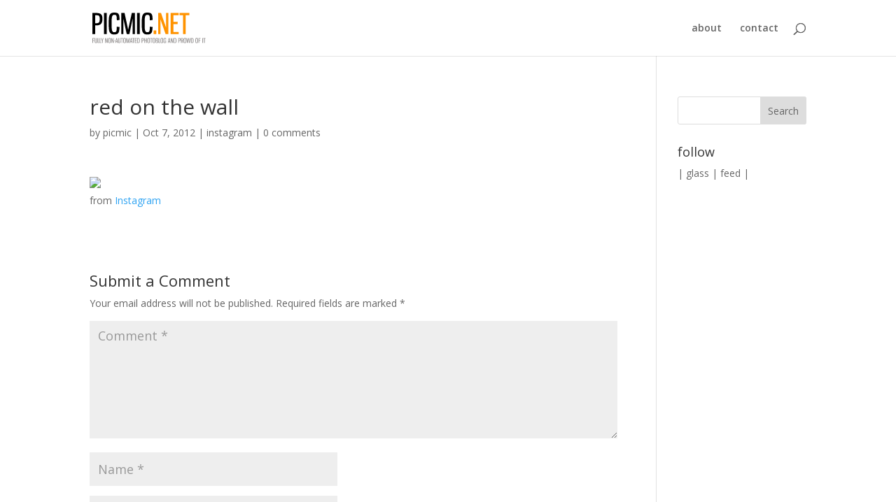

--- FILE ---
content_type: image/svg+xml
request_url: https://picmic.net/wp-content/uploads/2020/09/picmic_logo.svg
body_size: 4942
content:
<?xml version="1.0" encoding="UTF-8" standalone="no"?><!DOCTYPE svg PUBLIC "-//W3C//DTD SVG 1.1//EN" "http://www.w3.org/Graphics/SVG/1.1/DTD/svg11.dtd"><svg width="100%" height="100%" viewBox="0 0 1650 439" version="1.1" xmlns="http://www.w3.org/2000/svg" xmlns:xlink="http://www.w3.org/1999/xlink" xml:space="preserve" xmlns:serif="http://www.serif.com/" style="fill-rule:evenodd;clip-rule:evenodd;stroke-linejoin:round;stroke-miterlimit:2;"><g transform="matrix(33.9088,0,0,33.9088,-958.136,-1416.15)"><g transform="matrix(12,0,0,12,27.7762,50.8595)"><path d="M0.169,-0.745c0.047,0 0.086,0.004 0.116,0.013c0.03,0.009 0.053,0.021 0.07,0.038c0.017,0.017 0.029,0.039 0.035,0.064c0.007,0.025 0.01,0.054 0.01,0.087c0,0.037 -0.003,0.07 -0.01,0.099c-0.006,0.029 -0.017,0.054 -0.034,0.074c-0.016,0.021 -0.038,0.036 -0.067,0.047c-0.029,0.011 -0.065,0.017 -0.11,0.017l-0.041,-0l0,0.306l-0.098,-0l0,-0.745l0.129,-0Zm-0.031,0.081l0,0.28l0.053,-0c0.024,-0 0.043,-0.003 0.058,-0.01c0.015,-0.007 0.026,-0.017 0.034,-0.03c0.008,-0.013 0.013,-0.029 0.016,-0.048c0.002,-0.019 0.003,-0.04 0.003,-0.064c0,-0.021 -0.001,-0.039 -0.004,-0.055c-0.002,-0.016 -0.007,-0.029 -0.014,-0.041c-0.007,-0.011 -0.018,-0.019 -0.032,-0.024c-0.015,-0.005 -0.034,-0.008 -0.059,-0.008l-0.055,0Z" style="fill-rule:nonzero;"/></g><g transform="matrix(12,0,0,12,32.7562,50.8595)"><rect x="0.04" y="-0.745" width="0.099" height="0.745" style="fill-rule:nonzero;"/></g><g transform="matrix(12,0,0,12,34.9042,50.8595)"><path d="M0.228,-0.68c-0.022,0 -0.039,0.006 -0.052,0.018c-0.013,0.011 -0.022,0.029 -0.028,0.054c-0.006,0.025 -0.01,0.056 -0.011,0.096c-0.002,0.038 -0.003,0.085 -0.003,0.14c0,0.055 0.001,0.102 0.003,0.141c0.001,0.039 0.005,0.07 0.011,0.095c0.006,0.025 0.015,0.042 0.028,0.053c0.013,0.011 0.03,0.017 0.052,0.017c0.022,-0 0.039,-0.003 0.051,-0.01c0.012,-0.007 0.021,-0.018 0.027,-0.033c0.005,-0.015 0.009,-0.034 0.01,-0.059c0.001,-0.025 0.003,-0.055 0.004,-0.092l0.099,0.008c-0.003,0.045 -0.007,0.085 -0.011,0.117c-0.003,0.034 -0.011,0.061 -0.024,0.083c-0.012,0.022 -0.03,0.038 -0.054,0.049c-0.024,0.011 -0.058,0.016 -0.102,0.016c-0.048,0 -0.085,-0.008 -0.112,-0.024c-0.027,-0.017 -0.046,-0.041 -0.059,-0.073c-0.013,-0.032 -0.02,-0.072 -0.023,-0.12c-0.003,-0.048 -0.004,-0.104 -0.004,-0.168c-0,-0.063 0.001,-0.119 0.004,-0.167c0.003,-0.048 0.01,-0.088 0.023,-0.121c0.013,-0.033 0.032,-0.057 0.059,-0.074c0.027,-0.016 0.064,-0.024 0.112,-0.024c0.045,0 0.079,0.005 0.105,0.013c0.024,0.009 0.043,0.024 0.055,0.045c0.013,0.021 0.021,0.047 0.024,0.08c0.003,0.033 0.006,0.074 0.007,0.122l-0.097,0.013c-0.001,-0.041 -0.003,-0.075 -0.005,-0.1c-0.001,-0.025 -0.005,-0.045 -0.011,-0.059c-0.006,-0.014 -0.015,-0.023 -0.027,-0.028c-0.012,-0.006 -0.029,-0.008 -0.051,-0.008Z" style="fill-rule:nonzero;"/></g><g transform="matrix(12,0,0,12,40.2322,50.8595)"><path d="M0.112,-0.543l0,0.543l-0.076,-0l0,-0.745l0.118,0l0.129,0.591l0.131,-0.591l0.111,0l0,0.745l-0.082,-0l0,-0.543l-0.115,0.543l-0.096,-0l-0.12,-0.543Z" style="fill-rule:nonzero;"/></g><g transform="matrix(12,0,0,12,46.9642,50.8595)"><rect x="0.04" y="-0.745" width="0.099" height="0.745" style="fill-rule:nonzero;"/></g><g transform="matrix(12,0,0,12,49.1122,50.8595)"><path d="M0.228,-0.68c-0.022,0 -0.039,0.006 -0.052,0.018c-0.013,0.011 -0.022,0.029 -0.028,0.054c-0.006,0.025 -0.01,0.056 -0.011,0.096c-0.002,0.038 -0.003,0.085 -0.003,0.14c0,0.055 0.001,0.102 0.003,0.141c0.001,0.039 0.005,0.07 0.011,0.095c0.006,0.025 0.015,0.042 0.028,0.053c0.013,0.011 0.03,0.017 0.052,0.017c0.022,-0 0.039,-0.003 0.051,-0.01c0.012,-0.007 0.021,-0.018 0.027,-0.033c0.005,-0.015 0.009,-0.034 0.01,-0.059c0.001,-0.025 0.003,-0.055 0.004,-0.092l0.099,0.008c-0.003,0.045 -0.007,0.085 -0.011,0.117c-0.003,0.034 -0.011,0.061 -0.024,0.083c-0.012,0.022 -0.03,0.038 -0.054,0.049c-0.024,0.011 -0.058,0.016 -0.102,0.016c-0.048,0 -0.085,-0.008 -0.112,-0.024c-0.027,-0.017 -0.046,-0.041 -0.059,-0.073c-0.013,-0.032 -0.02,-0.072 -0.023,-0.12c-0.003,-0.048 -0.004,-0.104 -0.004,-0.168c-0,-0.063 0.001,-0.119 0.004,-0.167c0.003,-0.048 0.01,-0.088 0.023,-0.121c0.013,-0.033 0.032,-0.057 0.059,-0.074c0.027,-0.016 0.064,-0.024 0.112,-0.024c0.045,0 0.079,0.005 0.105,0.013c0.024,0.009 0.043,0.024 0.055,0.045c0.013,0.021 0.021,0.047 0.024,0.08c0.003,0.033 0.006,0.074 0.007,0.122l-0.097,0.013c-0.001,-0.041 -0.003,-0.075 -0.005,-0.1c-0.001,-0.025 -0.005,-0.045 -0.011,-0.059c-0.006,-0.014 -0.015,-0.023 -0.027,-0.028c-0.012,-0.006 -0.029,-0.008 -0.051,-0.008Z" style="fill-rule:nonzero;"/></g><g transform="matrix(12,0,0,12,54.2242,50.8595)"><rect x="0.03" y="-0.13" width="0.094" height="0.13" style="fill:#ff9300;fill-rule:nonzero;"/></g><g transform="matrix(12,0,0,12,56.0602,50.8595)"><path d="M0.038,-0.745l0.103,0l0.181,0.516l0,-0.516l0.085,0l0,0.745l-0.102,-0l-0.182,-0.515l-0,0.515l-0.085,-0l-0,-0.745Z" style="fill:#ff9300;fill-rule:nonzero;"/></g><g transform="matrix(12,0,0,12,61.4002,50.8595)"><path d="M0.326,-0.745l0,0.078l-0.187,0l0,0.235l0.157,0l-0.007,0.079l-0.15,0l-0,0.277l0.192,0l-0,0.076l-0.291,0l-0,-0.745l0.286,0Z" style="fill:#ff9300;fill-rule:nonzero;"/></g><g transform="matrix(12,0,0,12,65.6362,50.8595)"><path d="M0.356,-0.745l0,0.078l-0.127,0l0,0.667l-0.099,-0l0,-0.667l-0.124,0l0,-0.078l0.35,0Z" style="fill:#ff9300;fill-rule:nonzero;"/></g></g><path d="M29.64,364.849l0,7.53l-19.985,0l-0,23.848l16.22,-0l-0.773,7.627l-15.447,-0l-0,32.923l-9.655,-0l0,-71.928l29.64,-0Z" style="fill:#928f8f;fill-rule:nonzero;"/><path d="M43.736,364.849l0,43.35c0,3.926 0.064,7.289 0.193,10.089c0.129,2.8 0.451,5.101 0.966,6.903c0.515,1.802 1.287,3.122 2.317,3.958c1.03,0.837 2.446,1.256 4.248,1.256c1.738,-0 3.122,-0.419 4.151,-1.256c1.03,-0.836 1.803,-2.156 2.318,-3.958c0.515,-1.802 0.836,-4.103 0.965,-6.903c0.129,-2.8 0.193,-6.163 0.193,-10.089l0,-43.35l9.655,-0l-0,51.17c-0,3.476 -0.193,6.565 -0.579,9.269c-0.387,2.703 -1.175,5.004 -2.366,6.903c-1.191,1.898 -2.928,3.347 -5.213,4.344c-2.285,0.998 -5.327,1.497 -9.124,1.497c-3.669,-0 -6.646,-0.483 -8.931,-1.448c-2.285,-0.966 -4.039,-2.382 -5.262,-4.248c-1.223,-1.867 -2.043,-4.168 -2.462,-6.904c-0.418,-2.735 -0.627,-5.873 -0.627,-9.413l-0,-51.17l9.558,-0Z" style="fill:#928f8f;fill-rule:nonzero;"/><path d="M85.927,364.849l0,64.59l14.772,0l0,7.338l-24.426,-0l-0,-71.928l9.654,-0Z" style="fill:#928f8f;fill-rule:nonzero;"/><path d="M115.471,364.849l0,64.59l14.772,0l-0,7.338l-24.427,-0l0,-71.928l9.655,-0Z" style="fill:#928f8f;fill-rule:nonzero;"/><path d="M145.015,396.516l9.075,-31.667l8.014,-0l-12.648,41.612l-0,30.316l-9.462,-0l0,-30.316l-12.937,-41.612l9.365,-0l8.593,31.667Z" style="fill:#928f8f;fill-rule:nonzero;"/><path d="M187.206,364.849l9.944,-0l17.476,49.818l-0,-49.818l8.206,-0l0,71.928l-9.848,-0l-17.571,-49.722l-0,49.722l-8.207,-0l-0,-71.928Z" style="fill:#928f8f;fill-rule:nonzero;"/><path d="M249.479,363.594c4.763,-0 8.448,0.772 11.055,2.317c2.607,1.544 4.538,3.862 5.793,6.951c1.255,3.09 2.011,6.968 2.269,11.634c0.257,4.667 0.386,10.122 0.386,16.365c-0,6.308 -0.129,11.779 -0.386,16.413c-0.258,4.634 -1.014,8.496 -2.269,11.586c-1.255,3.089 -3.186,5.39 -5.793,6.903c-2.607,1.513 -6.292,2.269 -11.055,2.269c-4.763,-0 -8.48,-0.789 -11.151,-2.366c-2.671,-1.577 -4.667,-3.91 -5.986,-6.999c-1.319,-3.09 -2.14,-6.952 -2.462,-11.586c-0.322,-4.634 -0.483,-10.041 -0.483,-16.22c0,-6.115 0.161,-11.489 0.483,-16.123c0.322,-4.635 1.143,-8.529 2.462,-11.683c1.319,-3.154 3.315,-5.519 5.986,-7.096c2.671,-1.577 6.388,-2.365 11.151,-2.365Zm0,7.53c-2.317,0 -4.135,0.564 -5.455,1.69c-1.319,1.126 -2.317,2.88 -2.993,5.262c-0.676,2.381 -1.11,5.455 -1.303,9.22c-0.193,3.765 -0.29,8.287 -0.29,13.565c0,5.342 0.097,9.88 0.29,13.613c0.193,3.733 0.627,6.791 1.303,9.172c0.676,2.382 1.674,4.104 2.993,5.166c1.32,1.062 3.138,1.593 5.455,1.593c2.253,-0 4.007,-0.531 5.262,-1.593c1.255,-1.062 2.188,-2.784 2.8,-5.166c0.611,-2.381 0.982,-5.439 1.11,-9.172c0.129,-3.733 0.193,-8.271 0.193,-13.613c0,-5.278 -0.064,-9.8 -0.193,-13.565c-0.128,-3.765 -0.499,-6.855 -1.11,-9.269c-0.612,-2.413 -1.545,-4.167 -2.8,-5.261c-1.255,-1.095 -3.009,-1.642 -5.262,-1.642Z" style="fill:#928f8f;fill-rule:nonzero;"/><path d="M275.547,364.849l9.945,-0l17.475,49.818l-0,-49.818l8.206,-0l0,71.928l-9.848,-0l-17.571,-49.722l-0,49.722l-8.207,-0l0,-71.928Z" style="fill:#928f8f;fill-rule:nonzero;"/><path d="M315.904,411.481l0.772,-6.082l18.344,-0l-0.772,6.082l-18.344,0Z" style="fill:#928f8f;fill-rule:nonzero;"/><path d="M358.868,419.495l-13.42,-0l-2.993,17.282l-9.076,-0l14.289,-71.928l10.138,-0l14.482,71.928l-10.524,-0l-2.896,-17.282Zm-12.745,-7.628l11.876,0l-5.793,-31.474l-6.083,31.474Z" style="fill:#928f8f;fill-rule:nonzero;"/><path d="M383.97,364.849l0,43.35c0,3.926 0.065,7.289 0.193,10.089c0.129,2.8 0.451,5.101 0.966,6.903c0.515,1.802 1.287,3.122 2.317,3.958c1.03,0.837 2.446,1.256 4.248,1.256c1.738,-0 3.122,-0.419 4.152,-1.256c1.029,-0.836 1.802,-2.156 2.317,-3.958c0.515,-1.802 0.836,-4.103 0.965,-6.903c0.129,-2.8 0.193,-6.163 0.193,-10.089l0,-43.35l9.655,-0l0,51.17c0,3.476 -0.193,6.565 -0.579,9.269c-0.386,2.703 -1.175,5.004 -2.366,6.903c-1.19,1.898 -2.928,3.347 -5.213,4.344c-2.285,0.998 -5.326,1.497 -9.124,1.497c-3.669,-0 -6.646,-0.483 -8.931,-1.448c-2.285,-0.966 -4.039,-2.382 -5.262,-4.248c-1.222,-1.867 -2.043,-4.168 -2.462,-6.904c-0.418,-2.735 -0.627,-5.873 -0.627,-9.413l-0,-51.17l9.558,-0Z" style="fill:#928f8f;fill-rule:nonzero;"/><path d="M447.016,364.849l-0,7.53l-12.262,0l0,64.398l-9.558,-0l0,-64.398l-11.972,0l0,-7.53l33.792,-0Z" style="fill:#928f8f;fill-rule:nonzero;"/><path d="M468.642,363.594c4.764,-0 8.448,0.772 11.055,2.317c2.607,1.544 4.538,3.862 5.793,6.951c1.255,3.09 2.011,6.968 2.269,11.634c0.257,4.667 0.386,10.122 0.386,16.365c0,6.308 -0.129,11.779 -0.386,16.413c-0.258,4.634 -1.014,8.496 -2.269,11.586c-1.255,3.089 -3.186,5.39 -5.793,6.903c-2.607,1.513 -6.291,2.269 -11.055,2.269c-4.763,-0 -8.48,-0.789 -11.151,-2.366c-2.671,-1.577 -4.666,-3.91 -5.986,-6.999c-1.319,-3.09 -2.14,-6.952 -2.462,-11.586c-0.322,-4.634 -0.482,-10.041 -0.482,-16.22c-0,-6.115 0.16,-11.489 0.482,-16.123c0.322,-4.635 1.143,-8.529 2.462,-11.683c1.32,-3.154 3.315,-5.519 5.986,-7.096c2.671,-1.577 6.388,-2.365 11.151,-2.365Zm0,7.53c-2.317,0 -4.135,0.564 -5.454,1.69c-1.32,1.126 -2.318,2.88 -2.993,5.262c-0.676,2.381 -1.111,5.455 -1.304,9.22c-0.193,3.765 -0.289,8.287 -0.289,13.565c-0,5.342 0.096,9.88 0.289,13.613c0.193,3.733 0.628,6.791 1.304,9.172c0.675,2.382 1.673,4.104 2.993,5.166c1.319,1.062 3.137,1.593 5.454,1.593c2.253,-0 4.007,-0.531 5.262,-1.593c1.255,-1.062 2.189,-2.784 2.8,-5.166c0.612,-2.381 0.982,-5.439 1.111,-9.172c0.128,-3.733 0.193,-8.271 0.193,-13.613c-0,-5.278 -0.065,-9.8 -0.193,-13.565c-0.129,-3.765 -0.499,-6.855 -1.111,-9.269c-0.611,-2.413 -1.545,-4.167 -2.8,-5.261c-1.255,-1.095 -3.009,-1.642 -5.262,-1.642Z" style="fill:#928f8f;fill-rule:nonzero;"/><path d="M501.855,384.351l-0,52.426l-7.338,-0l0,-71.928l11.393,-0l12.455,57.059l12.647,-57.059l10.717,-0l0,71.928l-7.917,-0l0,-52.426l-11.103,52.426l-9.268,-0l-11.586,-52.426Z" style="fill:#928f8f;fill-rule:nonzero;"/><path d="M571.562,419.495l-13.42,-0l-2.993,17.282l-9.075,-0l14.289,-71.928l10.137,-0l14.482,71.928l-10.523,-0l-2.897,-17.282Zm-12.744,-7.628l11.875,0l-5.792,-31.474l-6.083,31.474Z" style="fill:#928f8f;fill-rule:nonzero;"/><path d="M613.271,364.849l-0,7.53l-12.262,0l0,64.398l-9.558,-0l0,-64.398l-11.972,0l0,-7.53l33.792,-0Z" style="fill:#928f8f;fill-rule:nonzero;"/><path d="M645.228,364.849l0,7.53l-18.054,0l-0,22.689l15.158,0l-0.676,7.627l-14.482,0l-0,26.744l18.537,0l-0,7.338l-28.095,-0l-0,-71.928l27.612,-0Z" style="fill:#928f8f;fill-rule:nonzero;"/><path d="M667.82,364.849c5.214,-0 9.317,0.756 12.31,2.269c2.993,1.512 5.246,3.765 6.759,6.758c1.512,2.993 2.461,6.742 2.848,11.248c0.386,4.505 0.579,9.751 0.579,15.737c-0,6.565 -0.177,12.133 -0.531,16.703c-0.354,4.57 -1.255,8.271 -2.703,11.103c-1.449,2.832 -3.637,4.891 -6.566,6.179c-2.928,1.287 -6.935,1.931 -12.02,1.931l-16.799,-0l-0,-71.928l16.123,-0Zm-6.661,7.337l-0,56.674l7.53,-0c2.704,-0 4.844,-0.515 6.421,-1.545c1.577,-1.03 2.767,-2.671 3.572,-4.924c0.805,-2.253 1.319,-5.149 1.545,-8.689c0.225,-3.54 0.338,-7.821 0.338,-12.841c-0,-5.278 -0.097,-9.735 -0.29,-13.372c-0.193,-3.636 -0.692,-6.581 -1.496,-8.834c-0.805,-2.253 -2.06,-3.894 -3.766,-4.924c-1.706,-1.03 -4.039,-1.545 -7,-1.545l-6.854,0Z" style="fill:#928f8f;fill-rule:nonzero;"/><path d="M729.997,364.849c4.57,-0 8.303,0.418 11.2,1.255c2.896,0.837 5.165,2.076 6.806,3.717c1.642,1.641 2.768,3.685 3.379,6.131c0.612,2.446 0.918,5.245 0.918,8.399c-0,3.54 -0.306,6.726 -0.918,9.559c-0.611,2.832 -1.705,5.229 -3.282,7.192c-1.577,1.964 -3.75,3.476 -6.517,4.538c-2.768,1.062 -6.308,1.593 -10.62,1.593l-3.959,0l0,29.544l-9.462,-0l0,-71.928l12.455,-0Zm-2.993,7.82l0,27.033l5.117,0c2.317,0 4.184,-0.321 5.6,-0.965c1.416,-0.644 2.51,-1.593 3.283,-2.848c0.772,-1.255 1.271,-2.8 1.496,-4.634c0.225,-1.835 0.338,-3.911 0.338,-6.228c-0,-1.995 -0.113,-3.765 -0.338,-5.31c-0.225,-1.545 -0.692,-2.848 -1.4,-3.91c-0.708,-1.062 -1.754,-1.851 -3.138,-2.366c-1.384,-0.514 -3.266,-0.772 -5.648,-0.772l-5.31,0Z" style="fill:#928f8f;fill-rule:nonzero;"/><path d="M767.264,364.849l0,30.992l16.607,-0l-0,-30.992l9.558,-0l-0,71.928l-9.558,-0l-0,-33.406l-16.607,0l0,33.406l-9.654,-0l-0,-71.928l9.654,-0Z" style="fill:#928f8f;fill-rule:nonzero;"/><path d="M820.269,363.594c4.763,-0 8.448,0.772 11.055,2.317c2.607,1.544 4.538,3.862 5.793,6.951c1.255,3.09 2.011,6.968 2.269,11.634c0.257,4.667 0.386,10.122 0.386,16.365c-0,6.308 -0.129,11.779 -0.386,16.413c-0.258,4.634 -1.014,8.496 -2.269,11.586c-1.255,3.089 -3.186,5.39 -5.793,6.903c-2.607,1.513 -6.292,2.269 -11.055,2.269c-4.763,-0 -8.48,-0.789 -11.151,-2.366c-2.671,-1.577 -4.667,-3.91 -5.986,-6.999c-1.32,-3.09 -2.14,-6.952 -2.462,-11.586c-0.322,-4.634 -0.483,-10.041 -0.483,-16.22c0,-6.115 0.161,-11.489 0.483,-16.123c0.322,-4.635 1.142,-8.529 2.462,-11.683c1.319,-3.154 3.315,-5.519 5.986,-7.096c2.671,-1.577 6.388,-2.365 11.151,-2.365Zm0,7.53c-2.317,0 -4.135,0.564 -5.455,1.69c-1.319,1.126 -2.317,2.88 -2.993,5.262c-0.676,2.381 -1.11,5.455 -1.303,9.22c-0.193,3.765 -0.29,8.287 -0.29,13.565c0,5.342 0.097,9.88 0.29,13.613c0.193,3.733 0.627,6.791 1.303,9.172c0.676,2.382 1.674,4.104 2.993,5.166c1.32,1.062 3.138,1.593 5.455,1.593c2.253,-0 4.007,-0.531 5.262,-1.593c1.255,-1.062 2.188,-2.784 2.8,-5.166c0.611,-2.381 0.981,-5.439 1.11,-9.172c0.129,-3.733 0.193,-8.271 0.193,-13.613c0,-5.278 -0.064,-9.8 -0.193,-13.565c-0.129,-3.765 -0.499,-6.855 -1.11,-9.269c-0.612,-2.413 -1.545,-4.167 -2.8,-5.261c-1.255,-1.095 -3.009,-1.642 -5.262,-1.642Z" style="fill:#928f8f;fill-rule:nonzero;"/><path d="M875.205,364.849l-0,7.53l-12.262,0l0,64.398l-9.558,-0l0,-64.398l-11.972,0l0,-7.53l33.792,-0Z" style="fill:#928f8f;fill-rule:nonzero;"/><path d="M896.831,363.594c4.763,-0 8.448,0.772 11.055,2.317c2.607,1.544 4.538,3.862 5.793,6.951c1.255,3.09 2.011,6.968 2.269,11.634c0.257,4.667 0.386,10.122 0.386,16.365c0,6.308 -0.129,11.779 -0.386,16.413c-0.258,4.634 -1.014,8.496 -2.269,11.586c-1.255,3.089 -3.186,5.39 -5.793,6.903c-2.607,1.513 -6.292,2.269 -11.055,2.269c-4.763,-0 -8.48,-0.789 -11.151,-2.366c-2.671,-1.577 -4.666,-3.91 -5.986,-6.999c-1.319,-3.09 -2.14,-6.952 -2.462,-11.586c-0.322,-4.634 -0.482,-10.041 -0.482,-16.22c-0,-6.115 0.16,-11.489 0.482,-16.123c0.322,-4.635 1.143,-8.529 2.462,-11.683c1.32,-3.154 3.315,-5.519 5.986,-7.096c2.671,-1.577 6.388,-2.365 11.151,-2.365Zm0,7.53c-2.317,0 -4.135,0.564 -5.454,1.69c-1.32,1.126 -2.318,2.88 -2.993,5.262c-0.676,2.381 -1.111,5.455 -1.304,9.22c-0.193,3.765 -0.289,8.287 -0.289,13.565c-0,5.342 0.096,9.88 0.289,13.613c0.193,3.733 0.628,6.791 1.304,9.172c0.675,2.382 1.673,4.104 2.993,5.166c1.319,1.062 3.137,1.593 5.454,1.593c2.253,-0 4.007,-0.531 5.262,-1.593c1.255,-1.062 2.189,-2.784 2.8,-5.166c0.612,-2.381 0.982,-5.439 1.111,-9.172c0.128,-3.733 0.193,-8.271 0.193,-13.613c-0,-5.278 -0.065,-9.8 -0.193,-13.565c-0.129,-3.765 -0.499,-6.855 -1.111,-9.269c-0.611,-2.413 -1.545,-4.167 -2.8,-5.261c-1.255,-1.095 -3.009,-1.642 -5.262,-1.642Z" style="fill:#928f8f;fill-rule:nonzero;"/><path d="M923.092,364.849l15.158,-0c4.442,-0 7.933,0.418 10.476,1.255c2.542,0.837 4.457,2.027 5.744,3.572c1.288,1.545 2.092,3.411 2.414,5.6c0.322,2.188 0.483,4.634 0.483,7.337c-0,3.862 -0.708,7.193 -2.124,9.993c-1.416,2.8 -3.83,4.618 -7.241,5.455c4.312,0.901 7.321,2.816 9.027,5.745c1.706,2.928 2.558,6.581 2.558,10.958c0,3.089 -0.112,5.97 -0.337,8.641c-0.226,2.671 -0.902,5.004 -2.028,7c-1.126,1.995 -2.896,3.556 -5.31,4.682c-2.414,1.127 -5.841,1.69 -10.282,1.69l-18.538,-0l0,-71.928Zm9.076,64.88l6.951,-0c2.704,-0 4.812,-0.322 6.324,-0.966c1.513,-0.643 2.639,-1.577 3.379,-2.8c0.741,-1.223 1.175,-2.735 1.304,-4.537c0.129,-1.803 0.193,-3.894 0.193,-6.276c-0,-2.06 -0.113,-3.894 -0.338,-5.503c-0.225,-1.609 -0.692,-2.945 -1.4,-4.007c-0.708,-1.062 -1.706,-1.866 -2.993,-2.414c-1.287,-0.547 -2.961,-0.82 -5.02,-0.82l-8.4,-0l-0,27.323Zm-0,-34.178l7.241,-0c1.931,-0 3.46,-0.306 4.586,-0.917c1.126,-0.612 1.995,-1.449 2.607,-2.511c0.611,-1.062 0.997,-2.333 1.158,-3.813c0.161,-1.481 0.242,-3.122 0.242,-4.924c-0,-2.124 -0.129,-3.894 -0.386,-5.31c-0.258,-1.416 -0.725,-2.559 -1.4,-3.428c-0.676,-0.869 -1.626,-1.496 -2.849,-1.882c-1.222,-0.387 -2.832,-0.58 -4.827,-0.58l-6.372,0l-0,23.365Z" style="fill:#928f8f;fill-rule:nonzero;"/><path d="M975.035,364.849l0,64.59l14.772,0l-0,7.338l-24.427,-0l0,-71.928l9.655,-0Z" style="fill:#928f8f;fill-rule:nonzero;"/><path d="M1012.21,363.594c4.763,-0 8.448,0.772 11.055,2.317c2.606,1.544 4.537,3.862 5.793,6.951c1.255,3.09 2.011,6.968 2.268,11.634c0.258,4.667 0.387,10.122 0.387,16.365c-0,6.308 -0.129,11.779 -0.387,16.413c-0.257,4.634 -1.013,8.496 -2.268,11.586c-1.256,3.089 -3.187,5.39 -5.793,6.903c-2.607,1.513 -6.292,2.269 -11.055,2.269c-4.763,-0 -8.48,-0.789 -11.151,-2.366c-2.671,-1.577 -4.667,-3.91 -5.986,-6.999c-1.32,-3.09 -2.14,-6.952 -2.462,-11.586c-0.322,-4.634 -0.483,-10.041 -0.483,-16.22c0,-6.115 0.161,-11.489 0.483,-16.123c0.322,-4.635 1.142,-8.529 2.462,-11.683c1.319,-3.154 3.315,-5.519 5.986,-7.096c2.671,-1.577 6.388,-2.365 11.151,-2.365Zm-0,7.53c-2.317,0 -4.135,0.564 -5.455,1.69c-1.319,1.126 -2.317,2.88 -2.993,5.262c-0.676,2.381 -1.11,5.455 -1.303,9.22c-0.193,3.765 -0.29,8.287 -0.29,13.565c0,5.342 0.097,9.88 0.29,13.613c0.193,3.733 0.627,6.791 1.303,9.172c0.676,2.382 1.674,4.104 2.993,5.166c1.32,1.062 3.138,1.593 5.455,1.593c2.253,-0 4.007,-0.531 5.262,-1.593c1.255,-1.062 2.188,-2.784 2.8,-5.166c0.611,-2.381 0.981,-5.439 1.11,-9.172c0.129,-3.733 0.193,-8.271 0.193,-13.613c0,-5.278 -0.064,-9.8 -0.193,-13.565c-0.129,-3.765 -0.499,-6.855 -1.11,-9.269c-0.612,-2.413 -1.545,-4.167 -2.8,-5.261c-1.255,-1.095 -3.009,-1.642 -5.262,-1.642Z" style="fill:#928f8f;fill-rule:nonzero;"/><path d="M1074.58,399.896l-0,36.881l-7.048,-0l-0.869,-6.855c-0.451,1.094 -1.014,2.124 -1.69,3.089c-0.676,0.966 -1.528,1.819 -2.558,2.559c-1.03,0.74 -2.285,1.335 -3.766,1.786c-1.48,0.451 -3.218,0.676 -5.213,0.676c-3.862,-0 -6.871,-0.885 -9.027,-2.655c-2.157,-1.77 -3.734,-4.297 -4.731,-7.579c-0.998,-3.283 -1.609,-7.241 -1.835,-11.876c-0.225,-4.634 -0.338,-9.815 -0.338,-15.544c0,-5.6 0.129,-10.668 0.387,-15.206c0.257,-4.538 0.997,-8.4 2.22,-11.586c1.223,-3.186 3.122,-5.648 5.697,-7.386c2.574,-1.737 6.211,-2.606 10.909,-2.606c4.184,-0 7.435,0.418 9.752,1.255c2.317,0.836 4.055,2.156 5.213,3.958c1.159,1.802 1.883,4.136 2.173,7c0.289,2.864 0.531,6.292 0.724,10.282l-7.917,1.931c-0.129,-3.025 -0.29,-5.6 -0.483,-7.724c-0.193,-2.124 -0.611,-3.862 -1.255,-5.213c-0.644,-1.352 -1.561,-2.333 -2.752,-2.945c-1.19,-0.611 -2.88,-0.917 -5.068,-0.917c-2.382,-0 -4.232,0.611 -5.552,1.834c-1.319,1.223 -2.301,3.042 -2.945,5.455c-0.643,2.414 -1.045,5.455 -1.206,9.124c-0.161,3.669 -0.242,7.917 -0.242,12.744c0,4.506 0.065,8.609 0.193,12.31c0.129,3.701 0.483,6.855 1.062,9.462c0.58,2.607 1.432,4.634 2.559,6.082c1.126,1.448 2.687,2.173 4.682,2.173c2.832,-0 5.117,-0.902 6.855,-2.704c1.738,-1.802 2.768,-4.151 3.09,-7.048l-0,-13.227l-8.979,0l1.255,-7.53l16.703,-0Z" style="fill:#928f8f;fill-rule:nonzero;"/><path d="M1124.59,419.495l-13.42,-0l-2.993,17.282l-9.075,-0l14.289,-71.928l10.137,-0l14.483,71.928l-10.524,-0l-2.897,-17.282Zm-12.744,-7.628l11.876,0l-5.793,-31.474l-6.083,31.474Z" style="fill:#928f8f;fill-rule:nonzero;"/><path d="M1142.55,364.849l9.945,-0l17.475,49.818l-0,-49.818l8.206,-0l0,71.928l-9.847,-0l-17.572,-49.722l-0,49.722l-8.207,-0l0,-71.928Z" style="fill:#928f8f;fill-rule:nonzero;"/><path d="M1201.83,364.849c5.213,-0 9.316,0.756 12.309,2.269c2.993,1.512 5.246,3.765 6.759,6.758c1.512,2.993 2.462,6.742 2.848,11.248c0.386,4.505 0.579,9.751 0.579,15.737c0,6.565 -0.177,12.133 -0.531,16.703c-0.354,4.57 -1.255,8.271 -2.703,11.103c-1.448,2.832 -3.637,4.891 -6.565,6.179c-2.929,1.287 -6.936,1.931 -12.021,1.931l-16.799,-0l0,-71.928l16.124,-0Zm-6.662,7.337l-0,56.674l7.531,-0c2.703,-0 4.843,-0.515 6.42,-1.545c1.577,-1.03 2.768,-2.671 3.572,-4.924c0.805,-2.253 1.32,-5.149 1.545,-8.689c0.225,-3.54 0.338,-7.821 0.338,-12.841c-0,-5.278 -0.097,-9.735 -0.29,-13.372c-0.193,-3.636 -0.692,-6.581 -1.496,-8.834c-0.805,-2.253 -2.06,-3.894 -3.766,-4.924c-1.705,-1.03 -4.038,-1.545 -6.999,-1.545l-6.855,0Z" style="fill:#928f8f;fill-rule:nonzero;"/><path d="M1264,364.849c4.57,-0 8.303,0.418 11.2,1.255c2.896,0.837 5.165,2.076 6.806,3.717c1.642,1.641 2.768,3.685 3.38,6.131c0.611,2.446 0.917,5.245 0.917,8.399c-0,3.54 -0.306,6.726 -0.917,9.559c-0.612,2.832 -1.706,5.229 -3.283,7.192c-1.577,1.964 -3.749,3.476 -6.517,4.538c-2.768,1.062 -6.308,1.593 -10.62,1.593l-3.959,0l0,29.544l-9.461,-0l-0,-71.928l12.454,-0Zm-2.993,7.82l0,27.033l5.117,0c2.318,0 4.184,-0.321 5.6,-0.965c1.416,-0.644 2.51,-1.593 3.283,-2.848c0.772,-1.255 1.271,-2.8 1.496,-4.634c0.226,-1.835 0.338,-3.911 0.338,-6.228c0,-1.995 -0.112,-3.765 -0.338,-5.31c-0.225,-1.545 -0.692,-2.848 -1.4,-3.91c-0.708,-1.062 -1.754,-1.851 -3.137,-2.366c-1.384,-0.514 -3.267,-0.772 -5.649,-0.772l-5.31,0Z" style="fill:#928f8f;fill-rule:nonzero;"/><path d="M1315.17,436.777l-6.855,-32.247l-7.145,-0l0,32.247l-9.558,-0l-0,-71.928l15.255,-0c3.99,-0 7.192,0.354 9.606,1.062c2.414,0.708 4.264,1.818 5.552,3.331c1.287,1.512 2.14,3.427 2.558,5.744c0.418,2.317 0.628,5.085 0.628,8.303c-0,2.704 -0.113,5.182 -0.338,7.434c-0.226,2.253 -0.644,4.232 -1.255,5.938c-0.612,1.706 -1.449,3.138 -2.511,4.297c-1.062,1.158 -2.429,1.963 -4.103,2.413l8.786,33.406l-10.62,-0Zm-7.048,-39.585c1.802,0 3.234,-0.225 4.296,-0.676c1.062,-0.45 1.883,-1.206 2.462,-2.269c0.579,-1.062 0.949,-2.461 1.11,-4.199c0.161,-1.738 0.242,-3.862 0.242,-6.372c-0,-2.189 -0.081,-4.039 -0.242,-5.552c-0.161,-1.513 -0.531,-2.719 -1.11,-3.621c-0.579,-0.901 -1.464,-1.56 -2.655,-1.979c-1.191,-0.418 -2.784,-0.627 -4.779,-0.627l-6.276,-0l0,25.295l6.952,0Z" style="fill:#928f8f;fill-rule:nonzero;"/><path d="M1349.64,363.594c4.763,-0 8.448,0.772 11.055,2.317c2.607,1.544 4.538,3.862 5.793,6.951c1.255,3.09 2.011,6.968 2.269,11.634c0.257,4.667 0.386,10.122 0.386,16.365c-0,6.308 -0.129,11.779 -0.386,16.413c-0.258,4.634 -1.014,8.496 -2.269,11.586c-1.255,3.089 -3.186,5.39 -5.793,6.903c-2.607,1.513 -6.292,2.269 -11.055,2.269c-4.763,-0 -8.48,-0.789 -11.151,-2.366c-2.671,-1.577 -4.667,-3.91 -5.986,-6.999c-1.32,-3.09 -2.14,-6.952 -2.462,-11.586c-0.322,-4.634 -0.483,-10.041 -0.483,-16.22c0,-6.115 0.161,-11.489 0.483,-16.123c0.322,-4.635 1.142,-8.529 2.462,-11.683c1.319,-3.154 3.315,-5.519 5.986,-7.096c2.671,-1.577 6.388,-2.365 11.151,-2.365Zm0,7.53c-2.317,0 -4.135,0.564 -5.455,1.69c-1.319,1.126 -2.317,2.88 -2.993,5.262c-0.676,2.381 -1.11,5.455 -1.303,9.22c-0.193,3.765 -0.29,8.287 -0.29,13.565c0,5.342 0.097,9.88 0.29,13.613c0.193,3.733 0.627,6.791 1.303,9.172c0.676,2.382 1.674,4.104 2.993,5.166c1.32,1.062 3.138,1.593 5.455,1.593c2.253,-0 4.007,-0.531 5.262,-1.593c1.255,-1.062 2.188,-2.784 2.8,-5.166c0.611,-2.381 0.981,-5.439 1.11,-9.172c0.129,-3.733 0.193,-8.271 0.193,-13.613c0,-5.278 -0.064,-9.8 -0.193,-13.565c-0.129,-3.765 -0.499,-6.855 -1.11,-9.269c-0.612,-2.413 -1.545,-4.167 -2.8,-5.261c-1.255,-1.095 -3.009,-1.642 -5.262,-1.642Z" style="fill:#928f8f;fill-rule:nonzero;"/><path d="M1396.37,364.849l9.848,-0l8.014,57.252l7.144,-57.252l10.041,-0l-12.068,71.928l-9.366,-0l-8.689,-57.832l-8.399,57.832l-10.331,-0l-11.972,-71.928l10.234,-0l7.338,57.446l8.206,-57.446Z" style="fill:#928f8f;fill-rule:nonzero;"/><path d="M1452.27,364.849c5.214,-0 9.317,0.756 12.31,2.269c2.993,1.512 5.246,3.765 6.759,6.758c1.512,2.993 2.461,6.742 2.848,11.248c0.386,4.505 0.579,9.751 0.579,15.737c-0,6.565 -0.177,12.133 -0.531,16.703c-0.354,4.57 -1.255,8.271 -2.703,11.103c-1.449,2.832 -3.637,4.891 -6.566,6.179c-2.928,1.287 -6.935,1.931 -12.02,1.931l-16.799,-0l-0,-71.928l16.123,-0Zm-6.661,7.337l-0,56.674l7.53,-0c2.704,-0 4.844,-0.515 6.421,-1.545c1.577,-1.03 2.767,-2.671 3.572,-4.924c0.805,-2.253 1.319,-5.149 1.545,-8.689c0.225,-3.54 0.338,-7.821 0.338,-12.841c-0,-5.278 -0.097,-9.735 -0.29,-13.372c-0.193,-3.636 -0.692,-6.581 -1.497,-8.834c-0.804,-2.253 -2.059,-3.894 -3.765,-4.924c-1.706,-1.03 -4.039,-1.545 -7,-1.545l-6.854,0Z" style="fill:#928f8f;fill-rule:nonzero;"/><path d="M1521.11,363.594c4.763,-0 8.448,0.772 11.055,2.317c2.606,1.544 4.537,3.862 5.792,6.951c1.256,3.09 2.012,6.968 2.269,11.634c0.258,4.667 0.386,10.122 0.386,16.365c0,6.308 -0.128,11.779 -0.386,16.413c-0.257,4.634 -1.013,8.496 -2.269,11.586c-1.255,3.089 -3.186,5.39 -5.792,6.903c-2.607,1.513 -6.292,2.269 -11.055,2.269c-4.763,-0 -8.48,-0.789 -11.151,-2.366c-2.672,-1.577 -4.667,-3.91 -5.986,-6.999c-1.32,-3.09 -2.141,-6.952 -2.462,-11.586c-0.322,-4.634 -0.483,-10.041 -0.483,-16.22c-0,-6.115 0.161,-11.489 0.483,-16.123c0.321,-4.635 1.142,-8.529 2.462,-11.683c1.319,-3.154 3.314,-5.519 5.986,-7.096c2.671,-1.577 6.388,-2.365 11.151,-2.365Zm-0,7.53c-2.317,0 -4.136,0.564 -5.455,1.69c-1.32,1.126 -2.317,2.88 -2.993,5.262c-0.676,2.381 -1.11,5.455 -1.303,9.22c-0.194,3.765 -0.29,8.287 -0.29,13.565c-0,5.342 0.096,9.88 0.29,13.613c0.193,3.733 0.627,6.791 1.303,9.172c0.676,2.382 1.673,4.104 2.993,5.166c1.319,1.062 3.138,1.593 5.455,1.593c2.253,-0 4.007,-0.531 5.262,-1.593c1.255,-1.062 2.188,-2.784 2.8,-5.166c0.611,-2.381 0.981,-5.439 1.11,-9.172c0.129,-3.733 0.193,-8.271 0.193,-13.613c-0,-5.278 -0.064,-9.8 -0.193,-13.565c-0.129,-3.765 -0.499,-6.855 -1.11,-9.269c-0.612,-2.413 -1.545,-4.167 -2.8,-5.261c-1.255,-1.095 -3.009,-1.642 -5.262,-1.642Z" style="fill:#928f8f;fill-rule:nonzero;"/><path d="M1577.01,364.849l-0,7.53l-19.985,0l-0,23.848l16.22,-0l-0.773,7.627l-15.447,-0l-0,32.923l-9.655,-0l-0,-71.928l29.64,-0Z" style="fill:#928f8f;fill-rule:nonzero;"/><rect x="1602.21" y="364.849" width="9.558" height="71.928" style="fill:#928f8f;fill-rule:nonzero;"/><path d="M1650,364.849l0,7.53l-12.262,0l0,64.398l-9.558,-0l0,-64.398l-11.972,0l0,-7.53l33.792,-0Z" style="fill:#928f8f;fill-rule:nonzero;"/></svg>

--- FILE ---
content_type: image/svg+xml
request_url: https://picmic.net/wp-content/uploads/2020/09/picmic_logo.svg
body_size: 4903
content:
<?xml version="1.0" encoding="UTF-8" standalone="no"?><!DOCTYPE svg PUBLIC "-//W3C//DTD SVG 1.1//EN" "http://www.w3.org/Graphics/SVG/1.1/DTD/svg11.dtd"><svg width="100%" height="100%" viewBox="0 0 1650 439" version="1.1" xmlns="http://www.w3.org/2000/svg" xmlns:xlink="http://www.w3.org/1999/xlink" xml:space="preserve" xmlns:serif="http://www.serif.com/" style="fill-rule:evenodd;clip-rule:evenodd;stroke-linejoin:round;stroke-miterlimit:2;"><g transform="matrix(33.9088,0,0,33.9088,-958.136,-1416.15)"><g transform="matrix(12,0,0,12,27.7762,50.8595)"><path d="M0.169,-0.745c0.047,0 0.086,0.004 0.116,0.013c0.03,0.009 0.053,0.021 0.07,0.038c0.017,0.017 0.029,0.039 0.035,0.064c0.007,0.025 0.01,0.054 0.01,0.087c0,0.037 -0.003,0.07 -0.01,0.099c-0.006,0.029 -0.017,0.054 -0.034,0.074c-0.016,0.021 -0.038,0.036 -0.067,0.047c-0.029,0.011 -0.065,0.017 -0.11,0.017l-0.041,-0l0,0.306l-0.098,-0l0,-0.745l0.129,-0Zm-0.031,0.081l0,0.28l0.053,-0c0.024,-0 0.043,-0.003 0.058,-0.01c0.015,-0.007 0.026,-0.017 0.034,-0.03c0.008,-0.013 0.013,-0.029 0.016,-0.048c0.002,-0.019 0.003,-0.04 0.003,-0.064c0,-0.021 -0.001,-0.039 -0.004,-0.055c-0.002,-0.016 -0.007,-0.029 -0.014,-0.041c-0.007,-0.011 -0.018,-0.019 -0.032,-0.024c-0.015,-0.005 -0.034,-0.008 -0.059,-0.008l-0.055,0Z" style="fill-rule:nonzero;"/></g><g transform="matrix(12,0,0,12,32.7562,50.8595)"><rect x="0.04" y="-0.745" width="0.099" height="0.745" style="fill-rule:nonzero;"/></g><g transform="matrix(12,0,0,12,34.9042,50.8595)"><path d="M0.228,-0.68c-0.022,0 -0.039,0.006 -0.052,0.018c-0.013,0.011 -0.022,0.029 -0.028,0.054c-0.006,0.025 -0.01,0.056 -0.011,0.096c-0.002,0.038 -0.003,0.085 -0.003,0.14c0,0.055 0.001,0.102 0.003,0.141c0.001,0.039 0.005,0.07 0.011,0.095c0.006,0.025 0.015,0.042 0.028,0.053c0.013,0.011 0.03,0.017 0.052,0.017c0.022,-0 0.039,-0.003 0.051,-0.01c0.012,-0.007 0.021,-0.018 0.027,-0.033c0.005,-0.015 0.009,-0.034 0.01,-0.059c0.001,-0.025 0.003,-0.055 0.004,-0.092l0.099,0.008c-0.003,0.045 -0.007,0.085 -0.011,0.117c-0.003,0.034 -0.011,0.061 -0.024,0.083c-0.012,0.022 -0.03,0.038 -0.054,0.049c-0.024,0.011 -0.058,0.016 -0.102,0.016c-0.048,0 -0.085,-0.008 -0.112,-0.024c-0.027,-0.017 -0.046,-0.041 -0.059,-0.073c-0.013,-0.032 -0.02,-0.072 -0.023,-0.12c-0.003,-0.048 -0.004,-0.104 -0.004,-0.168c-0,-0.063 0.001,-0.119 0.004,-0.167c0.003,-0.048 0.01,-0.088 0.023,-0.121c0.013,-0.033 0.032,-0.057 0.059,-0.074c0.027,-0.016 0.064,-0.024 0.112,-0.024c0.045,0 0.079,0.005 0.105,0.013c0.024,0.009 0.043,0.024 0.055,0.045c0.013,0.021 0.021,0.047 0.024,0.08c0.003,0.033 0.006,0.074 0.007,0.122l-0.097,0.013c-0.001,-0.041 -0.003,-0.075 -0.005,-0.1c-0.001,-0.025 -0.005,-0.045 -0.011,-0.059c-0.006,-0.014 -0.015,-0.023 -0.027,-0.028c-0.012,-0.006 -0.029,-0.008 -0.051,-0.008Z" style="fill-rule:nonzero;"/></g><g transform="matrix(12,0,0,12,40.2322,50.8595)"><path d="M0.112,-0.543l0,0.543l-0.076,-0l0,-0.745l0.118,0l0.129,0.591l0.131,-0.591l0.111,0l0,0.745l-0.082,-0l0,-0.543l-0.115,0.543l-0.096,-0l-0.12,-0.543Z" style="fill-rule:nonzero;"/></g><g transform="matrix(12,0,0,12,46.9642,50.8595)"><rect x="0.04" y="-0.745" width="0.099" height="0.745" style="fill-rule:nonzero;"/></g><g transform="matrix(12,0,0,12,49.1122,50.8595)"><path d="M0.228,-0.68c-0.022,0 -0.039,0.006 -0.052,0.018c-0.013,0.011 -0.022,0.029 -0.028,0.054c-0.006,0.025 -0.01,0.056 -0.011,0.096c-0.002,0.038 -0.003,0.085 -0.003,0.14c0,0.055 0.001,0.102 0.003,0.141c0.001,0.039 0.005,0.07 0.011,0.095c0.006,0.025 0.015,0.042 0.028,0.053c0.013,0.011 0.03,0.017 0.052,0.017c0.022,-0 0.039,-0.003 0.051,-0.01c0.012,-0.007 0.021,-0.018 0.027,-0.033c0.005,-0.015 0.009,-0.034 0.01,-0.059c0.001,-0.025 0.003,-0.055 0.004,-0.092l0.099,0.008c-0.003,0.045 -0.007,0.085 -0.011,0.117c-0.003,0.034 -0.011,0.061 -0.024,0.083c-0.012,0.022 -0.03,0.038 -0.054,0.049c-0.024,0.011 -0.058,0.016 -0.102,0.016c-0.048,0 -0.085,-0.008 -0.112,-0.024c-0.027,-0.017 -0.046,-0.041 -0.059,-0.073c-0.013,-0.032 -0.02,-0.072 -0.023,-0.12c-0.003,-0.048 -0.004,-0.104 -0.004,-0.168c-0,-0.063 0.001,-0.119 0.004,-0.167c0.003,-0.048 0.01,-0.088 0.023,-0.121c0.013,-0.033 0.032,-0.057 0.059,-0.074c0.027,-0.016 0.064,-0.024 0.112,-0.024c0.045,0 0.079,0.005 0.105,0.013c0.024,0.009 0.043,0.024 0.055,0.045c0.013,0.021 0.021,0.047 0.024,0.08c0.003,0.033 0.006,0.074 0.007,0.122l-0.097,0.013c-0.001,-0.041 -0.003,-0.075 -0.005,-0.1c-0.001,-0.025 -0.005,-0.045 -0.011,-0.059c-0.006,-0.014 -0.015,-0.023 -0.027,-0.028c-0.012,-0.006 -0.029,-0.008 -0.051,-0.008Z" style="fill-rule:nonzero;"/></g><g transform="matrix(12,0,0,12,54.2242,50.8595)"><rect x="0.03" y="-0.13" width="0.094" height="0.13" style="fill:#ff9300;fill-rule:nonzero;"/></g><g transform="matrix(12,0,0,12,56.0602,50.8595)"><path d="M0.038,-0.745l0.103,0l0.181,0.516l0,-0.516l0.085,0l0,0.745l-0.102,-0l-0.182,-0.515l-0,0.515l-0.085,-0l-0,-0.745Z" style="fill:#ff9300;fill-rule:nonzero;"/></g><g transform="matrix(12,0,0,12,61.4002,50.8595)"><path d="M0.326,-0.745l0,0.078l-0.187,0l0,0.235l0.157,0l-0.007,0.079l-0.15,0l-0,0.277l0.192,0l-0,0.076l-0.291,0l-0,-0.745l0.286,0Z" style="fill:#ff9300;fill-rule:nonzero;"/></g><g transform="matrix(12,0,0,12,65.6362,50.8595)"><path d="M0.356,-0.745l0,0.078l-0.127,0l0,0.667l-0.099,-0l0,-0.667l-0.124,0l0,-0.078l0.35,0Z" style="fill:#ff9300;fill-rule:nonzero;"/></g></g><path d="M29.64,364.849l0,7.53l-19.985,0l-0,23.848l16.22,-0l-0.773,7.627l-15.447,-0l-0,32.923l-9.655,-0l0,-71.928l29.64,-0Z" style="fill:#928f8f;fill-rule:nonzero;"/><path d="M43.736,364.849l0,43.35c0,3.926 0.064,7.289 0.193,10.089c0.129,2.8 0.451,5.101 0.966,6.903c0.515,1.802 1.287,3.122 2.317,3.958c1.03,0.837 2.446,1.256 4.248,1.256c1.738,-0 3.122,-0.419 4.151,-1.256c1.03,-0.836 1.803,-2.156 2.318,-3.958c0.515,-1.802 0.836,-4.103 0.965,-6.903c0.129,-2.8 0.193,-6.163 0.193,-10.089l0,-43.35l9.655,-0l-0,51.17c-0,3.476 -0.193,6.565 -0.579,9.269c-0.387,2.703 -1.175,5.004 -2.366,6.903c-1.191,1.898 -2.928,3.347 -5.213,4.344c-2.285,0.998 -5.327,1.497 -9.124,1.497c-3.669,-0 -6.646,-0.483 -8.931,-1.448c-2.285,-0.966 -4.039,-2.382 -5.262,-4.248c-1.223,-1.867 -2.043,-4.168 -2.462,-6.904c-0.418,-2.735 -0.627,-5.873 -0.627,-9.413l-0,-51.17l9.558,-0Z" style="fill:#928f8f;fill-rule:nonzero;"/><path d="M85.927,364.849l0,64.59l14.772,0l0,7.338l-24.426,-0l-0,-71.928l9.654,-0Z" style="fill:#928f8f;fill-rule:nonzero;"/><path d="M115.471,364.849l0,64.59l14.772,0l-0,7.338l-24.427,-0l0,-71.928l9.655,-0Z" style="fill:#928f8f;fill-rule:nonzero;"/><path d="M145.015,396.516l9.075,-31.667l8.014,-0l-12.648,41.612l-0,30.316l-9.462,-0l0,-30.316l-12.937,-41.612l9.365,-0l8.593,31.667Z" style="fill:#928f8f;fill-rule:nonzero;"/><path d="M187.206,364.849l9.944,-0l17.476,49.818l-0,-49.818l8.206,-0l0,71.928l-9.848,-0l-17.571,-49.722l-0,49.722l-8.207,-0l-0,-71.928Z" style="fill:#928f8f;fill-rule:nonzero;"/><path d="M249.479,363.594c4.763,-0 8.448,0.772 11.055,2.317c2.607,1.544 4.538,3.862 5.793,6.951c1.255,3.09 2.011,6.968 2.269,11.634c0.257,4.667 0.386,10.122 0.386,16.365c-0,6.308 -0.129,11.779 -0.386,16.413c-0.258,4.634 -1.014,8.496 -2.269,11.586c-1.255,3.089 -3.186,5.39 -5.793,6.903c-2.607,1.513 -6.292,2.269 -11.055,2.269c-4.763,-0 -8.48,-0.789 -11.151,-2.366c-2.671,-1.577 -4.667,-3.91 -5.986,-6.999c-1.319,-3.09 -2.14,-6.952 -2.462,-11.586c-0.322,-4.634 -0.483,-10.041 -0.483,-16.22c0,-6.115 0.161,-11.489 0.483,-16.123c0.322,-4.635 1.143,-8.529 2.462,-11.683c1.319,-3.154 3.315,-5.519 5.986,-7.096c2.671,-1.577 6.388,-2.365 11.151,-2.365Zm0,7.53c-2.317,0 -4.135,0.564 -5.455,1.69c-1.319,1.126 -2.317,2.88 -2.993,5.262c-0.676,2.381 -1.11,5.455 -1.303,9.22c-0.193,3.765 -0.29,8.287 -0.29,13.565c0,5.342 0.097,9.88 0.29,13.613c0.193,3.733 0.627,6.791 1.303,9.172c0.676,2.382 1.674,4.104 2.993,5.166c1.32,1.062 3.138,1.593 5.455,1.593c2.253,-0 4.007,-0.531 5.262,-1.593c1.255,-1.062 2.188,-2.784 2.8,-5.166c0.611,-2.381 0.982,-5.439 1.11,-9.172c0.129,-3.733 0.193,-8.271 0.193,-13.613c0,-5.278 -0.064,-9.8 -0.193,-13.565c-0.128,-3.765 -0.499,-6.855 -1.11,-9.269c-0.612,-2.413 -1.545,-4.167 -2.8,-5.261c-1.255,-1.095 -3.009,-1.642 -5.262,-1.642Z" style="fill:#928f8f;fill-rule:nonzero;"/><path d="M275.547,364.849l9.945,-0l17.475,49.818l-0,-49.818l8.206,-0l0,71.928l-9.848,-0l-17.571,-49.722l-0,49.722l-8.207,-0l0,-71.928Z" style="fill:#928f8f;fill-rule:nonzero;"/><path d="M315.904,411.481l0.772,-6.082l18.344,-0l-0.772,6.082l-18.344,0Z" style="fill:#928f8f;fill-rule:nonzero;"/><path d="M358.868,419.495l-13.42,-0l-2.993,17.282l-9.076,-0l14.289,-71.928l10.138,-0l14.482,71.928l-10.524,-0l-2.896,-17.282Zm-12.745,-7.628l11.876,0l-5.793,-31.474l-6.083,31.474Z" style="fill:#928f8f;fill-rule:nonzero;"/><path d="M383.97,364.849l0,43.35c0,3.926 0.065,7.289 0.193,10.089c0.129,2.8 0.451,5.101 0.966,6.903c0.515,1.802 1.287,3.122 2.317,3.958c1.03,0.837 2.446,1.256 4.248,1.256c1.738,-0 3.122,-0.419 4.152,-1.256c1.029,-0.836 1.802,-2.156 2.317,-3.958c0.515,-1.802 0.836,-4.103 0.965,-6.903c0.129,-2.8 0.193,-6.163 0.193,-10.089l0,-43.35l9.655,-0l0,51.17c0,3.476 -0.193,6.565 -0.579,9.269c-0.386,2.703 -1.175,5.004 -2.366,6.903c-1.19,1.898 -2.928,3.347 -5.213,4.344c-2.285,0.998 -5.326,1.497 -9.124,1.497c-3.669,-0 -6.646,-0.483 -8.931,-1.448c-2.285,-0.966 -4.039,-2.382 -5.262,-4.248c-1.222,-1.867 -2.043,-4.168 -2.462,-6.904c-0.418,-2.735 -0.627,-5.873 -0.627,-9.413l-0,-51.17l9.558,-0Z" style="fill:#928f8f;fill-rule:nonzero;"/><path d="M447.016,364.849l-0,7.53l-12.262,0l0,64.398l-9.558,-0l0,-64.398l-11.972,0l0,-7.53l33.792,-0Z" style="fill:#928f8f;fill-rule:nonzero;"/><path d="M468.642,363.594c4.764,-0 8.448,0.772 11.055,2.317c2.607,1.544 4.538,3.862 5.793,6.951c1.255,3.09 2.011,6.968 2.269,11.634c0.257,4.667 0.386,10.122 0.386,16.365c0,6.308 -0.129,11.779 -0.386,16.413c-0.258,4.634 -1.014,8.496 -2.269,11.586c-1.255,3.089 -3.186,5.39 -5.793,6.903c-2.607,1.513 -6.291,2.269 -11.055,2.269c-4.763,-0 -8.48,-0.789 -11.151,-2.366c-2.671,-1.577 -4.666,-3.91 -5.986,-6.999c-1.319,-3.09 -2.14,-6.952 -2.462,-11.586c-0.322,-4.634 -0.482,-10.041 -0.482,-16.22c-0,-6.115 0.16,-11.489 0.482,-16.123c0.322,-4.635 1.143,-8.529 2.462,-11.683c1.32,-3.154 3.315,-5.519 5.986,-7.096c2.671,-1.577 6.388,-2.365 11.151,-2.365Zm0,7.53c-2.317,0 -4.135,0.564 -5.454,1.69c-1.32,1.126 -2.318,2.88 -2.993,5.262c-0.676,2.381 -1.111,5.455 -1.304,9.22c-0.193,3.765 -0.289,8.287 -0.289,13.565c-0,5.342 0.096,9.88 0.289,13.613c0.193,3.733 0.628,6.791 1.304,9.172c0.675,2.382 1.673,4.104 2.993,5.166c1.319,1.062 3.137,1.593 5.454,1.593c2.253,-0 4.007,-0.531 5.262,-1.593c1.255,-1.062 2.189,-2.784 2.8,-5.166c0.612,-2.381 0.982,-5.439 1.111,-9.172c0.128,-3.733 0.193,-8.271 0.193,-13.613c-0,-5.278 -0.065,-9.8 -0.193,-13.565c-0.129,-3.765 -0.499,-6.855 -1.111,-9.269c-0.611,-2.413 -1.545,-4.167 -2.8,-5.261c-1.255,-1.095 -3.009,-1.642 -5.262,-1.642Z" style="fill:#928f8f;fill-rule:nonzero;"/><path d="M501.855,384.351l-0,52.426l-7.338,-0l0,-71.928l11.393,-0l12.455,57.059l12.647,-57.059l10.717,-0l0,71.928l-7.917,-0l0,-52.426l-11.103,52.426l-9.268,-0l-11.586,-52.426Z" style="fill:#928f8f;fill-rule:nonzero;"/><path d="M571.562,419.495l-13.42,-0l-2.993,17.282l-9.075,-0l14.289,-71.928l10.137,-0l14.482,71.928l-10.523,-0l-2.897,-17.282Zm-12.744,-7.628l11.875,0l-5.792,-31.474l-6.083,31.474Z" style="fill:#928f8f;fill-rule:nonzero;"/><path d="M613.271,364.849l-0,7.53l-12.262,0l0,64.398l-9.558,-0l0,-64.398l-11.972,0l0,-7.53l33.792,-0Z" style="fill:#928f8f;fill-rule:nonzero;"/><path d="M645.228,364.849l0,7.53l-18.054,0l-0,22.689l15.158,0l-0.676,7.627l-14.482,0l-0,26.744l18.537,0l-0,7.338l-28.095,-0l-0,-71.928l27.612,-0Z" style="fill:#928f8f;fill-rule:nonzero;"/><path d="M667.82,364.849c5.214,-0 9.317,0.756 12.31,2.269c2.993,1.512 5.246,3.765 6.759,6.758c1.512,2.993 2.461,6.742 2.848,11.248c0.386,4.505 0.579,9.751 0.579,15.737c-0,6.565 -0.177,12.133 -0.531,16.703c-0.354,4.57 -1.255,8.271 -2.703,11.103c-1.449,2.832 -3.637,4.891 -6.566,6.179c-2.928,1.287 -6.935,1.931 -12.02,1.931l-16.799,-0l-0,-71.928l16.123,-0Zm-6.661,7.337l-0,56.674l7.53,-0c2.704,-0 4.844,-0.515 6.421,-1.545c1.577,-1.03 2.767,-2.671 3.572,-4.924c0.805,-2.253 1.319,-5.149 1.545,-8.689c0.225,-3.54 0.338,-7.821 0.338,-12.841c-0,-5.278 -0.097,-9.735 -0.29,-13.372c-0.193,-3.636 -0.692,-6.581 -1.496,-8.834c-0.805,-2.253 -2.06,-3.894 -3.766,-4.924c-1.706,-1.03 -4.039,-1.545 -7,-1.545l-6.854,0Z" style="fill:#928f8f;fill-rule:nonzero;"/><path d="M729.997,364.849c4.57,-0 8.303,0.418 11.2,1.255c2.896,0.837 5.165,2.076 6.806,3.717c1.642,1.641 2.768,3.685 3.379,6.131c0.612,2.446 0.918,5.245 0.918,8.399c-0,3.54 -0.306,6.726 -0.918,9.559c-0.611,2.832 -1.705,5.229 -3.282,7.192c-1.577,1.964 -3.75,3.476 -6.517,4.538c-2.768,1.062 -6.308,1.593 -10.62,1.593l-3.959,0l0,29.544l-9.462,-0l0,-71.928l12.455,-0Zm-2.993,7.82l0,27.033l5.117,0c2.317,0 4.184,-0.321 5.6,-0.965c1.416,-0.644 2.51,-1.593 3.283,-2.848c0.772,-1.255 1.271,-2.8 1.496,-4.634c0.225,-1.835 0.338,-3.911 0.338,-6.228c-0,-1.995 -0.113,-3.765 -0.338,-5.31c-0.225,-1.545 -0.692,-2.848 -1.4,-3.91c-0.708,-1.062 -1.754,-1.851 -3.138,-2.366c-1.384,-0.514 -3.266,-0.772 -5.648,-0.772l-5.31,0Z" style="fill:#928f8f;fill-rule:nonzero;"/><path d="M767.264,364.849l0,30.992l16.607,-0l-0,-30.992l9.558,-0l-0,71.928l-9.558,-0l-0,-33.406l-16.607,0l0,33.406l-9.654,-0l-0,-71.928l9.654,-0Z" style="fill:#928f8f;fill-rule:nonzero;"/><path d="M820.269,363.594c4.763,-0 8.448,0.772 11.055,2.317c2.607,1.544 4.538,3.862 5.793,6.951c1.255,3.09 2.011,6.968 2.269,11.634c0.257,4.667 0.386,10.122 0.386,16.365c-0,6.308 -0.129,11.779 -0.386,16.413c-0.258,4.634 -1.014,8.496 -2.269,11.586c-1.255,3.089 -3.186,5.39 -5.793,6.903c-2.607,1.513 -6.292,2.269 -11.055,2.269c-4.763,-0 -8.48,-0.789 -11.151,-2.366c-2.671,-1.577 -4.667,-3.91 -5.986,-6.999c-1.32,-3.09 -2.14,-6.952 -2.462,-11.586c-0.322,-4.634 -0.483,-10.041 -0.483,-16.22c0,-6.115 0.161,-11.489 0.483,-16.123c0.322,-4.635 1.142,-8.529 2.462,-11.683c1.319,-3.154 3.315,-5.519 5.986,-7.096c2.671,-1.577 6.388,-2.365 11.151,-2.365Zm0,7.53c-2.317,0 -4.135,0.564 -5.455,1.69c-1.319,1.126 -2.317,2.88 -2.993,5.262c-0.676,2.381 -1.11,5.455 -1.303,9.22c-0.193,3.765 -0.29,8.287 -0.29,13.565c0,5.342 0.097,9.88 0.29,13.613c0.193,3.733 0.627,6.791 1.303,9.172c0.676,2.382 1.674,4.104 2.993,5.166c1.32,1.062 3.138,1.593 5.455,1.593c2.253,-0 4.007,-0.531 5.262,-1.593c1.255,-1.062 2.188,-2.784 2.8,-5.166c0.611,-2.381 0.981,-5.439 1.11,-9.172c0.129,-3.733 0.193,-8.271 0.193,-13.613c0,-5.278 -0.064,-9.8 -0.193,-13.565c-0.129,-3.765 -0.499,-6.855 -1.11,-9.269c-0.612,-2.413 -1.545,-4.167 -2.8,-5.261c-1.255,-1.095 -3.009,-1.642 -5.262,-1.642Z" style="fill:#928f8f;fill-rule:nonzero;"/><path d="M875.205,364.849l-0,7.53l-12.262,0l0,64.398l-9.558,-0l0,-64.398l-11.972,0l0,-7.53l33.792,-0Z" style="fill:#928f8f;fill-rule:nonzero;"/><path d="M896.831,363.594c4.763,-0 8.448,0.772 11.055,2.317c2.607,1.544 4.538,3.862 5.793,6.951c1.255,3.09 2.011,6.968 2.269,11.634c0.257,4.667 0.386,10.122 0.386,16.365c0,6.308 -0.129,11.779 -0.386,16.413c-0.258,4.634 -1.014,8.496 -2.269,11.586c-1.255,3.089 -3.186,5.39 -5.793,6.903c-2.607,1.513 -6.292,2.269 -11.055,2.269c-4.763,-0 -8.48,-0.789 -11.151,-2.366c-2.671,-1.577 -4.666,-3.91 -5.986,-6.999c-1.319,-3.09 -2.14,-6.952 -2.462,-11.586c-0.322,-4.634 -0.482,-10.041 -0.482,-16.22c-0,-6.115 0.16,-11.489 0.482,-16.123c0.322,-4.635 1.143,-8.529 2.462,-11.683c1.32,-3.154 3.315,-5.519 5.986,-7.096c2.671,-1.577 6.388,-2.365 11.151,-2.365Zm0,7.53c-2.317,0 -4.135,0.564 -5.454,1.69c-1.32,1.126 -2.318,2.88 -2.993,5.262c-0.676,2.381 -1.111,5.455 -1.304,9.22c-0.193,3.765 -0.289,8.287 -0.289,13.565c-0,5.342 0.096,9.88 0.289,13.613c0.193,3.733 0.628,6.791 1.304,9.172c0.675,2.382 1.673,4.104 2.993,5.166c1.319,1.062 3.137,1.593 5.454,1.593c2.253,-0 4.007,-0.531 5.262,-1.593c1.255,-1.062 2.189,-2.784 2.8,-5.166c0.612,-2.381 0.982,-5.439 1.111,-9.172c0.128,-3.733 0.193,-8.271 0.193,-13.613c-0,-5.278 -0.065,-9.8 -0.193,-13.565c-0.129,-3.765 -0.499,-6.855 -1.111,-9.269c-0.611,-2.413 -1.545,-4.167 -2.8,-5.261c-1.255,-1.095 -3.009,-1.642 -5.262,-1.642Z" style="fill:#928f8f;fill-rule:nonzero;"/><path d="M923.092,364.849l15.158,-0c4.442,-0 7.933,0.418 10.476,1.255c2.542,0.837 4.457,2.027 5.744,3.572c1.288,1.545 2.092,3.411 2.414,5.6c0.322,2.188 0.483,4.634 0.483,7.337c-0,3.862 -0.708,7.193 -2.124,9.993c-1.416,2.8 -3.83,4.618 -7.241,5.455c4.312,0.901 7.321,2.816 9.027,5.745c1.706,2.928 2.558,6.581 2.558,10.958c0,3.089 -0.112,5.97 -0.337,8.641c-0.226,2.671 -0.902,5.004 -2.028,7c-1.126,1.995 -2.896,3.556 -5.31,4.682c-2.414,1.127 -5.841,1.69 -10.282,1.69l-18.538,-0l0,-71.928Zm9.076,64.88l6.951,-0c2.704,-0 4.812,-0.322 6.324,-0.966c1.513,-0.643 2.639,-1.577 3.379,-2.8c0.741,-1.223 1.175,-2.735 1.304,-4.537c0.129,-1.803 0.193,-3.894 0.193,-6.276c-0,-2.06 -0.113,-3.894 -0.338,-5.503c-0.225,-1.609 -0.692,-2.945 -1.4,-4.007c-0.708,-1.062 -1.706,-1.866 -2.993,-2.414c-1.287,-0.547 -2.961,-0.82 -5.02,-0.82l-8.4,-0l-0,27.323Zm-0,-34.178l7.241,-0c1.931,-0 3.46,-0.306 4.586,-0.917c1.126,-0.612 1.995,-1.449 2.607,-2.511c0.611,-1.062 0.997,-2.333 1.158,-3.813c0.161,-1.481 0.242,-3.122 0.242,-4.924c-0,-2.124 -0.129,-3.894 -0.386,-5.31c-0.258,-1.416 -0.725,-2.559 -1.4,-3.428c-0.676,-0.869 -1.626,-1.496 -2.849,-1.882c-1.222,-0.387 -2.832,-0.58 -4.827,-0.58l-6.372,0l-0,23.365Z" style="fill:#928f8f;fill-rule:nonzero;"/><path d="M975.035,364.849l0,64.59l14.772,0l-0,7.338l-24.427,-0l0,-71.928l9.655,-0Z" style="fill:#928f8f;fill-rule:nonzero;"/><path d="M1012.21,363.594c4.763,-0 8.448,0.772 11.055,2.317c2.606,1.544 4.537,3.862 5.793,6.951c1.255,3.09 2.011,6.968 2.268,11.634c0.258,4.667 0.387,10.122 0.387,16.365c-0,6.308 -0.129,11.779 -0.387,16.413c-0.257,4.634 -1.013,8.496 -2.268,11.586c-1.256,3.089 -3.187,5.39 -5.793,6.903c-2.607,1.513 -6.292,2.269 -11.055,2.269c-4.763,-0 -8.48,-0.789 -11.151,-2.366c-2.671,-1.577 -4.667,-3.91 -5.986,-6.999c-1.32,-3.09 -2.14,-6.952 -2.462,-11.586c-0.322,-4.634 -0.483,-10.041 -0.483,-16.22c0,-6.115 0.161,-11.489 0.483,-16.123c0.322,-4.635 1.142,-8.529 2.462,-11.683c1.319,-3.154 3.315,-5.519 5.986,-7.096c2.671,-1.577 6.388,-2.365 11.151,-2.365Zm-0,7.53c-2.317,0 -4.135,0.564 -5.455,1.69c-1.319,1.126 -2.317,2.88 -2.993,5.262c-0.676,2.381 -1.11,5.455 -1.303,9.22c-0.193,3.765 -0.29,8.287 -0.29,13.565c0,5.342 0.097,9.88 0.29,13.613c0.193,3.733 0.627,6.791 1.303,9.172c0.676,2.382 1.674,4.104 2.993,5.166c1.32,1.062 3.138,1.593 5.455,1.593c2.253,-0 4.007,-0.531 5.262,-1.593c1.255,-1.062 2.188,-2.784 2.8,-5.166c0.611,-2.381 0.981,-5.439 1.11,-9.172c0.129,-3.733 0.193,-8.271 0.193,-13.613c0,-5.278 -0.064,-9.8 -0.193,-13.565c-0.129,-3.765 -0.499,-6.855 -1.11,-9.269c-0.612,-2.413 -1.545,-4.167 -2.8,-5.261c-1.255,-1.095 -3.009,-1.642 -5.262,-1.642Z" style="fill:#928f8f;fill-rule:nonzero;"/><path d="M1074.58,399.896l-0,36.881l-7.048,-0l-0.869,-6.855c-0.451,1.094 -1.014,2.124 -1.69,3.089c-0.676,0.966 -1.528,1.819 -2.558,2.559c-1.03,0.74 -2.285,1.335 -3.766,1.786c-1.48,0.451 -3.218,0.676 -5.213,0.676c-3.862,-0 -6.871,-0.885 -9.027,-2.655c-2.157,-1.77 -3.734,-4.297 -4.731,-7.579c-0.998,-3.283 -1.609,-7.241 -1.835,-11.876c-0.225,-4.634 -0.338,-9.815 -0.338,-15.544c0,-5.6 0.129,-10.668 0.387,-15.206c0.257,-4.538 0.997,-8.4 2.22,-11.586c1.223,-3.186 3.122,-5.648 5.697,-7.386c2.574,-1.737 6.211,-2.606 10.909,-2.606c4.184,-0 7.435,0.418 9.752,1.255c2.317,0.836 4.055,2.156 5.213,3.958c1.159,1.802 1.883,4.136 2.173,7c0.289,2.864 0.531,6.292 0.724,10.282l-7.917,1.931c-0.129,-3.025 -0.29,-5.6 -0.483,-7.724c-0.193,-2.124 -0.611,-3.862 -1.255,-5.213c-0.644,-1.352 -1.561,-2.333 -2.752,-2.945c-1.19,-0.611 -2.88,-0.917 -5.068,-0.917c-2.382,-0 -4.232,0.611 -5.552,1.834c-1.319,1.223 -2.301,3.042 -2.945,5.455c-0.643,2.414 -1.045,5.455 -1.206,9.124c-0.161,3.669 -0.242,7.917 -0.242,12.744c0,4.506 0.065,8.609 0.193,12.31c0.129,3.701 0.483,6.855 1.062,9.462c0.58,2.607 1.432,4.634 2.559,6.082c1.126,1.448 2.687,2.173 4.682,2.173c2.832,-0 5.117,-0.902 6.855,-2.704c1.738,-1.802 2.768,-4.151 3.09,-7.048l-0,-13.227l-8.979,0l1.255,-7.53l16.703,-0Z" style="fill:#928f8f;fill-rule:nonzero;"/><path d="M1124.59,419.495l-13.42,-0l-2.993,17.282l-9.075,-0l14.289,-71.928l10.137,-0l14.483,71.928l-10.524,-0l-2.897,-17.282Zm-12.744,-7.628l11.876,0l-5.793,-31.474l-6.083,31.474Z" style="fill:#928f8f;fill-rule:nonzero;"/><path d="M1142.55,364.849l9.945,-0l17.475,49.818l-0,-49.818l8.206,-0l0,71.928l-9.847,-0l-17.572,-49.722l-0,49.722l-8.207,-0l0,-71.928Z" style="fill:#928f8f;fill-rule:nonzero;"/><path d="M1201.83,364.849c5.213,-0 9.316,0.756 12.309,2.269c2.993,1.512 5.246,3.765 6.759,6.758c1.512,2.993 2.462,6.742 2.848,11.248c0.386,4.505 0.579,9.751 0.579,15.737c0,6.565 -0.177,12.133 -0.531,16.703c-0.354,4.57 -1.255,8.271 -2.703,11.103c-1.448,2.832 -3.637,4.891 -6.565,6.179c-2.929,1.287 -6.936,1.931 -12.021,1.931l-16.799,-0l0,-71.928l16.124,-0Zm-6.662,7.337l-0,56.674l7.531,-0c2.703,-0 4.843,-0.515 6.42,-1.545c1.577,-1.03 2.768,-2.671 3.572,-4.924c0.805,-2.253 1.32,-5.149 1.545,-8.689c0.225,-3.54 0.338,-7.821 0.338,-12.841c-0,-5.278 -0.097,-9.735 -0.29,-13.372c-0.193,-3.636 -0.692,-6.581 -1.496,-8.834c-0.805,-2.253 -2.06,-3.894 -3.766,-4.924c-1.705,-1.03 -4.038,-1.545 -6.999,-1.545l-6.855,0Z" style="fill:#928f8f;fill-rule:nonzero;"/><path d="M1264,364.849c4.57,-0 8.303,0.418 11.2,1.255c2.896,0.837 5.165,2.076 6.806,3.717c1.642,1.641 2.768,3.685 3.38,6.131c0.611,2.446 0.917,5.245 0.917,8.399c-0,3.54 -0.306,6.726 -0.917,9.559c-0.612,2.832 -1.706,5.229 -3.283,7.192c-1.577,1.964 -3.749,3.476 -6.517,4.538c-2.768,1.062 -6.308,1.593 -10.62,1.593l-3.959,0l0,29.544l-9.461,-0l-0,-71.928l12.454,-0Zm-2.993,7.82l0,27.033l5.117,0c2.318,0 4.184,-0.321 5.6,-0.965c1.416,-0.644 2.51,-1.593 3.283,-2.848c0.772,-1.255 1.271,-2.8 1.496,-4.634c0.226,-1.835 0.338,-3.911 0.338,-6.228c0,-1.995 -0.112,-3.765 -0.338,-5.31c-0.225,-1.545 -0.692,-2.848 -1.4,-3.91c-0.708,-1.062 -1.754,-1.851 -3.137,-2.366c-1.384,-0.514 -3.267,-0.772 -5.649,-0.772l-5.31,0Z" style="fill:#928f8f;fill-rule:nonzero;"/><path d="M1315.17,436.777l-6.855,-32.247l-7.145,-0l0,32.247l-9.558,-0l-0,-71.928l15.255,-0c3.99,-0 7.192,0.354 9.606,1.062c2.414,0.708 4.264,1.818 5.552,3.331c1.287,1.512 2.14,3.427 2.558,5.744c0.418,2.317 0.628,5.085 0.628,8.303c-0,2.704 -0.113,5.182 -0.338,7.434c-0.226,2.253 -0.644,4.232 -1.255,5.938c-0.612,1.706 -1.449,3.138 -2.511,4.297c-1.062,1.158 -2.429,1.963 -4.103,2.413l8.786,33.406l-10.62,-0Zm-7.048,-39.585c1.802,0 3.234,-0.225 4.296,-0.676c1.062,-0.45 1.883,-1.206 2.462,-2.269c0.579,-1.062 0.949,-2.461 1.11,-4.199c0.161,-1.738 0.242,-3.862 0.242,-6.372c-0,-2.189 -0.081,-4.039 -0.242,-5.552c-0.161,-1.513 -0.531,-2.719 -1.11,-3.621c-0.579,-0.901 -1.464,-1.56 -2.655,-1.979c-1.191,-0.418 -2.784,-0.627 -4.779,-0.627l-6.276,-0l0,25.295l6.952,0Z" style="fill:#928f8f;fill-rule:nonzero;"/><path d="M1349.64,363.594c4.763,-0 8.448,0.772 11.055,2.317c2.607,1.544 4.538,3.862 5.793,6.951c1.255,3.09 2.011,6.968 2.269,11.634c0.257,4.667 0.386,10.122 0.386,16.365c-0,6.308 -0.129,11.779 -0.386,16.413c-0.258,4.634 -1.014,8.496 -2.269,11.586c-1.255,3.089 -3.186,5.39 -5.793,6.903c-2.607,1.513 -6.292,2.269 -11.055,2.269c-4.763,-0 -8.48,-0.789 -11.151,-2.366c-2.671,-1.577 -4.667,-3.91 -5.986,-6.999c-1.32,-3.09 -2.14,-6.952 -2.462,-11.586c-0.322,-4.634 -0.483,-10.041 -0.483,-16.22c0,-6.115 0.161,-11.489 0.483,-16.123c0.322,-4.635 1.142,-8.529 2.462,-11.683c1.319,-3.154 3.315,-5.519 5.986,-7.096c2.671,-1.577 6.388,-2.365 11.151,-2.365Zm0,7.53c-2.317,0 -4.135,0.564 -5.455,1.69c-1.319,1.126 -2.317,2.88 -2.993,5.262c-0.676,2.381 -1.11,5.455 -1.303,9.22c-0.193,3.765 -0.29,8.287 -0.29,13.565c0,5.342 0.097,9.88 0.29,13.613c0.193,3.733 0.627,6.791 1.303,9.172c0.676,2.382 1.674,4.104 2.993,5.166c1.32,1.062 3.138,1.593 5.455,1.593c2.253,-0 4.007,-0.531 5.262,-1.593c1.255,-1.062 2.188,-2.784 2.8,-5.166c0.611,-2.381 0.981,-5.439 1.11,-9.172c0.129,-3.733 0.193,-8.271 0.193,-13.613c0,-5.278 -0.064,-9.8 -0.193,-13.565c-0.129,-3.765 -0.499,-6.855 -1.11,-9.269c-0.612,-2.413 -1.545,-4.167 -2.8,-5.261c-1.255,-1.095 -3.009,-1.642 -5.262,-1.642Z" style="fill:#928f8f;fill-rule:nonzero;"/><path d="M1396.37,364.849l9.848,-0l8.014,57.252l7.144,-57.252l10.041,-0l-12.068,71.928l-9.366,-0l-8.689,-57.832l-8.399,57.832l-10.331,-0l-11.972,-71.928l10.234,-0l7.338,57.446l8.206,-57.446Z" style="fill:#928f8f;fill-rule:nonzero;"/><path d="M1452.27,364.849c5.214,-0 9.317,0.756 12.31,2.269c2.993,1.512 5.246,3.765 6.759,6.758c1.512,2.993 2.461,6.742 2.848,11.248c0.386,4.505 0.579,9.751 0.579,15.737c-0,6.565 -0.177,12.133 -0.531,16.703c-0.354,4.57 -1.255,8.271 -2.703,11.103c-1.449,2.832 -3.637,4.891 -6.566,6.179c-2.928,1.287 -6.935,1.931 -12.02,1.931l-16.799,-0l-0,-71.928l16.123,-0Zm-6.661,7.337l-0,56.674l7.53,-0c2.704,-0 4.844,-0.515 6.421,-1.545c1.577,-1.03 2.767,-2.671 3.572,-4.924c0.805,-2.253 1.319,-5.149 1.545,-8.689c0.225,-3.54 0.338,-7.821 0.338,-12.841c-0,-5.278 -0.097,-9.735 -0.29,-13.372c-0.193,-3.636 -0.692,-6.581 -1.497,-8.834c-0.804,-2.253 -2.059,-3.894 -3.765,-4.924c-1.706,-1.03 -4.039,-1.545 -7,-1.545l-6.854,0Z" style="fill:#928f8f;fill-rule:nonzero;"/><path d="M1521.11,363.594c4.763,-0 8.448,0.772 11.055,2.317c2.606,1.544 4.537,3.862 5.792,6.951c1.256,3.09 2.012,6.968 2.269,11.634c0.258,4.667 0.386,10.122 0.386,16.365c0,6.308 -0.128,11.779 -0.386,16.413c-0.257,4.634 -1.013,8.496 -2.269,11.586c-1.255,3.089 -3.186,5.39 -5.792,6.903c-2.607,1.513 -6.292,2.269 -11.055,2.269c-4.763,-0 -8.48,-0.789 -11.151,-2.366c-2.672,-1.577 -4.667,-3.91 -5.986,-6.999c-1.32,-3.09 -2.141,-6.952 -2.462,-11.586c-0.322,-4.634 -0.483,-10.041 -0.483,-16.22c-0,-6.115 0.161,-11.489 0.483,-16.123c0.321,-4.635 1.142,-8.529 2.462,-11.683c1.319,-3.154 3.314,-5.519 5.986,-7.096c2.671,-1.577 6.388,-2.365 11.151,-2.365Zm-0,7.53c-2.317,0 -4.136,0.564 -5.455,1.69c-1.32,1.126 -2.317,2.88 -2.993,5.262c-0.676,2.381 -1.11,5.455 -1.303,9.22c-0.194,3.765 -0.29,8.287 -0.29,13.565c-0,5.342 0.096,9.88 0.29,13.613c0.193,3.733 0.627,6.791 1.303,9.172c0.676,2.382 1.673,4.104 2.993,5.166c1.319,1.062 3.138,1.593 5.455,1.593c2.253,-0 4.007,-0.531 5.262,-1.593c1.255,-1.062 2.188,-2.784 2.8,-5.166c0.611,-2.381 0.981,-5.439 1.11,-9.172c0.129,-3.733 0.193,-8.271 0.193,-13.613c-0,-5.278 -0.064,-9.8 -0.193,-13.565c-0.129,-3.765 -0.499,-6.855 -1.11,-9.269c-0.612,-2.413 -1.545,-4.167 -2.8,-5.261c-1.255,-1.095 -3.009,-1.642 -5.262,-1.642Z" style="fill:#928f8f;fill-rule:nonzero;"/><path d="M1577.01,364.849l-0,7.53l-19.985,0l-0,23.848l16.22,-0l-0.773,7.627l-15.447,-0l-0,32.923l-9.655,-0l-0,-71.928l29.64,-0Z" style="fill:#928f8f;fill-rule:nonzero;"/><rect x="1602.21" y="364.849" width="9.558" height="71.928" style="fill:#928f8f;fill-rule:nonzero;"/><path d="M1650,364.849l0,7.53l-12.262,0l0,64.398l-9.558,-0l0,-64.398l-11.972,0l0,-7.53l33.792,-0Z" style="fill:#928f8f;fill-rule:nonzero;"/></svg>